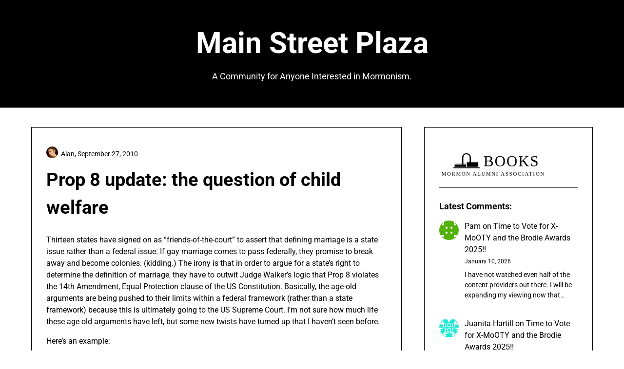

--- FILE ---
content_type: text/html; charset=UTF-8
request_url: https://mainstreetplaza.com/2010/09/27/prop-8-update-the-question-of-child-welfare/
body_size: 19396
content:
<!doctype html>
<html lang="en-US">

<head>
	<meta charset="UTF-8">
	<meta name="viewport" content="width=device-width, initial-scale=1">
	<link rel="profile" href="http://gmpg.org/xfn/11">
	<title>Prop 8 update:  the question of child welfare &#8211; Main Street Plaza</title>
<meta name='robots' content='max-image-preview:large' />
	<style>img:is([sizes="auto" i], [sizes^="auto," i]) { contain-intrinsic-size: 3000px 1500px }</style>
	<link rel="alternate" type="application/rss+xml" title="Main Street Plaza &raquo; Feed" href="https://mainstreetplaza.com/feed/" />
<link rel="alternate" type="application/rss+xml" title="Main Street Plaza &raquo; Comments Feed" href="https://mainstreetplaza.com/comments/feed/" />
<link rel="alternate" type="application/rss+xml" title="Main Street Plaza &raquo; Prop 8 update:  the question of child welfare Comments Feed" href="https://mainstreetplaza.com/2010/09/27/prop-8-update-the-question-of-child-welfare/feed/" />
<script type="text/javascript">
/* <![CDATA[ */
window._wpemojiSettings = {"baseUrl":"https:\/\/s.w.org\/images\/core\/emoji\/15.0.3\/72x72\/","ext":".png","svgUrl":"https:\/\/s.w.org\/images\/core\/emoji\/15.0.3\/svg\/","svgExt":".svg","source":{"concatemoji":"https:\/\/mainstreetplaza.com\/wp-includes\/js\/wp-emoji-release.min.js?ver=6.7.4"}};
/*! This file is auto-generated */
!function(i,n){var o,s,e;function c(e){try{var t={supportTests:e,timestamp:(new Date).valueOf()};sessionStorage.setItem(o,JSON.stringify(t))}catch(e){}}function p(e,t,n){e.clearRect(0,0,e.canvas.width,e.canvas.height),e.fillText(t,0,0);var t=new Uint32Array(e.getImageData(0,0,e.canvas.width,e.canvas.height).data),r=(e.clearRect(0,0,e.canvas.width,e.canvas.height),e.fillText(n,0,0),new Uint32Array(e.getImageData(0,0,e.canvas.width,e.canvas.height).data));return t.every(function(e,t){return e===r[t]})}function u(e,t,n){switch(t){case"flag":return n(e,"\ud83c\udff3\ufe0f\u200d\u26a7\ufe0f","\ud83c\udff3\ufe0f\u200b\u26a7\ufe0f")?!1:!n(e,"\ud83c\uddfa\ud83c\uddf3","\ud83c\uddfa\u200b\ud83c\uddf3")&&!n(e,"\ud83c\udff4\udb40\udc67\udb40\udc62\udb40\udc65\udb40\udc6e\udb40\udc67\udb40\udc7f","\ud83c\udff4\u200b\udb40\udc67\u200b\udb40\udc62\u200b\udb40\udc65\u200b\udb40\udc6e\u200b\udb40\udc67\u200b\udb40\udc7f");case"emoji":return!n(e,"\ud83d\udc26\u200d\u2b1b","\ud83d\udc26\u200b\u2b1b")}return!1}function f(e,t,n){var r="undefined"!=typeof WorkerGlobalScope&&self instanceof WorkerGlobalScope?new OffscreenCanvas(300,150):i.createElement("canvas"),a=r.getContext("2d",{willReadFrequently:!0}),o=(a.textBaseline="top",a.font="600 32px Arial",{});return e.forEach(function(e){o[e]=t(a,e,n)}),o}function t(e){var t=i.createElement("script");t.src=e,t.defer=!0,i.head.appendChild(t)}"undefined"!=typeof Promise&&(o="wpEmojiSettingsSupports",s=["flag","emoji"],n.supports={everything:!0,everythingExceptFlag:!0},e=new Promise(function(e){i.addEventListener("DOMContentLoaded",e,{once:!0})}),new Promise(function(t){var n=function(){try{var e=JSON.parse(sessionStorage.getItem(o));if("object"==typeof e&&"number"==typeof e.timestamp&&(new Date).valueOf()<e.timestamp+604800&&"object"==typeof e.supportTests)return e.supportTests}catch(e){}return null}();if(!n){if("undefined"!=typeof Worker&&"undefined"!=typeof OffscreenCanvas&&"undefined"!=typeof URL&&URL.createObjectURL&&"undefined"!=typeof Blob)try{var e="postMessage("+f.toString()+"("+[JSON.stringify(s),u.toString(),p.toString()].join(",")+"));",r=new Blob([e],{type:"text/javascript"}),a=new Worker(URL.createObjectURL(r),{name:"wpTestEmojiSupports"});return void(a.onmessage=function(e){c(n=e.data),a.terminate(),t(n)})}catch(e){}c(n=f(s,u,p))}t(n)}).then(function(e){for(var t in e)n.supports[t]=e[t],n.supports.everything=n.supports.everything&&n.supports[t],"flag"!==t&&(n.supports.everythingExceptFlag=n.supports.everythingExceptFlag&&n.supports[t]);n.supports.everythingExceptFlag=n.supports.everythingExceptFlag&&!n.supports.flag,n.DOMReady=!1,n.readyCallback=function(){n.DOMReady=!0}}).then(function(){return e}).then(function(){var e;n.supports.everything||(n.readyCallback(),(e=n.source||{}).concatemoji?t(e.concatemoji):e.wpemoji&&e.twemoji&&(t(e.twemoji),t(e.wpemoji)))}))}((window,document),window._wpemojiSettings);
/* ]]> */
</script>
<link rel='stylesheet' id='minimalistique-border-css' href='https://mainstreetplaza.com/wp-content/themes/minimalistique/css/border-theme-mode.css?ver=1.0' type='text/css' media='all' />
<style id='wp-emoji-styles-inline-css' type='text/css'>

	img.wp-smiley, img.emoji {
		display: inline !important;
		border: none !important;
		box-shadow: none !important;
		height: 1em !important;
		width: 1em !important;
		margin: 0 0.07em !important;
		vertical-align: -0.1em !important;
		background: none !important;
		padding: 0 !important;
	}
</style>
<link rel='stylesheet' id='wp-block-library-css' href='https://mainstreetplaza.com/wp-includes/css/dist/block-library/style.min.css?ver=6.7.4' type='text/css' media='all' />
<style id='classic-theme-styles-inline-css' type='text/css'>
/*! This file is auto-generated */
.wp-block-button__link{color:#fff;background-color:#32373c;border-radius:9999px;box-shadow:none;text-decoration:none;padding:calc(.667em + 2px) calc(1.333em + 2px);font-size:1.125em}.wp-block-file__button{background:#32373c;color:#fff;text-decoration:none}
</style>
<style id='global-styles-inline-css' type='text/css'>
:root{--wp--preset--aspect-ratio--square: 1;--wp--preset--aspect-ratio--4-3: 4/3;--wp--preset--aspect-ratio--3-4: 3/4;--wp--preset--aspect-ratio--3-2: 3/2;--wp--preset--aspect-ratio--2-3: 2/3;--wp--preset--aspect-ratio--16-9: 16/9;--wp--preset--aspect-ratio--9-16: 9/16;--wp--preset--color--black: #000000;--wp--preset--color--cyan-bluish-gray: #abb8c3;--wp--preset--color--white: #ffffff;--wp--preset--color--pale-pink: #f78da7;--wp--preset--color--vivid-red: #cf2e2e;--wp--preset--color--luminous-vivid-orange: #ff6900;--wp--preset--color--luminous-vivid-amber: #fcb900;--wp--preset--color--light-green-cyan: #7bdcb5;--wp--preset--color--vivid-green-cyan: #00d084;--wp--preset--color--pale-cyan-blue: #8ed1fc;--wp--preset--color--vivid-cyan-blue: #0693e3;--wp--preset--color--vivid-purple: #9b51e0;--wp--preset--gradient--vivid-cyan-blue-to-vivid-purple: linear-gradient(135deg,rgba(6,147,227,1) 0%,rgb(155,81,224) 100%);--wp--preset--gradient--light-green-cyan-to-vivid-green-cyan: linear-gradient(135deg,rgb(122,220,180) 0%,rgb(0,208,130) 100%);--wp--preset--gradient--luminous-vivid-amber-to-luminous-vivid-orange: linear-gradient(135deg,rgba(252,185,0,1) 0%,rgba(255,105,0,1) 100%);--wp--preset--gradient--luminous-vivid-orange-to-vivid-red: linear-gradient(135deg,rgba(255,105,0,1) 0%,rgb(207,46,46) 100%);--wp--preset--gradient--very-light-gray-to-cyan-bluish-gray: linear-gradient(135deg,rgb(238,238,238) 0%,rgb(169,184,195) 100%);--wp--preset--gradient--cool-to-warm-spectrum: linear-gradient(135deg,rgb(74,234,220) 0%,rgb(151,120,209) 20%,rgb(207,42,186) 40%,rgb(238,44,130) 60%,rgb(251,105,98) 80%,rgb(254,248,76) 100%);--wp--preset--gradient--blush-light-purple: linear-gradient(135deg,rgb(255,206,236) 0%,rgb(152,150,240) 100%);--wp--preset--gradient--blush-bordeaux: linear-gradient(135deg,rgb(254,205,165) 0%,rgb(254,45,45) 50%,rgb(107,0,62) 100%);--wp--preset--gradient--luminous-dusk: linear-gradient(135deg,rgb(255,203,112) 0%,rgb(199,81,192) 50%,rgb(65,88,208) 100%);--wp--preset--gradient--pale-ocean: linear-gradient(135deg,rgb(255,245,203) 0%,rgb(182,227,212) 50%,rgb(51,167,181) 100%);--wp--preset--gradient--electric-grass: linear-gradient(135deg,rgb(202,248,128) 0%,rgb(113,206,126) 100%);--wp--preset--gradient--midnight: linear-gradient(135deg,rgb(2,3,129) 0%,rgb(40,116,252) 100%);--wp--preset--font-size--small: 13px;--wp--preset--font-size--medium: 20px;--wp--preset--font-size--large: 36px;--wp--preset--font-size--x-large: 42px;--wp--preset--spacing--20: 0.44rem;--wp--preset--spacing--30: 0.67rem;--wp--preset--spacing--40: 1rem;--wp--preset--spacing--50: 1.5rem;--wp--preset--spacing--60: 2.25rem;--wp--preset--spacing--70: 3.38rem;--wp--preset--spacing--80: 5.06rem;--wp--preset--shadow--natural: 6px 6px 9px rgba(0, 0, 0, 0.2);--wp--preset--shadow--deep: 12px 12px 50px rgba(0, 0, 0, 0.4);--wp--preset--shadow--sharp: 6px 6px 0px rgba(0, 0, 0, 0.2);--wp--preset--shadow--outlined: 6px 6px 0px -3px rgba(255, 255, 255, 1), 6px 6px rgba(0, 0, 0, 1);--wp--preset--shadow--crisp: 6px 6px 0px rgba(0, 0, 0, 1);}:where(.is-layout-flex){gap: 0.5em;}:where(.is-layout-grid){gap: 0.5em;}body .is-layout-flex{display: flex;}.is-layout-flex{flex-wrap: wrap;align-items: center;}.is-layout-flex > :is(*, div){margin: 0;}body .is-layout-grid{display: grid;}.is-layout-grid > :is(*, div){margin: 0;}:where(.wp-block-columns.is-layout-flex){gap: 2em;}:where(.wp-block-columns.is-layout-grid){gap: 2em;}:where(.wp-block-post-template.is-layout-flex){gap: 1.25em;}:where(.wp-block-post-template.is-layout-grid){gap: 1.25em;}.has-black-color{color: var(--wp--preset--color--black) !important;}.has-cyan-bluish-gray-color{color: var(--wp--preset--color--cyan-bluish-gray) !important;}.has-white-color{color: var(--wp--preset--color--white) !important;}.has-pale-pink-color{color: var(--wp--preset--color--pale-pink) !important;}.has-vivid-red-color{color: var(--wp--preset--color--vivid-red) !important;}.has-luminous-vivid-orange-color{color: var(--wp--preset--color--luminous-vivid-orange) !important;}.has-luminous-vivid-amber-color{color: var(--wp--preset--color--luminous-vivid-amber) !important;}.has-light-green-cyan-color{color: var(--wp--preset--color--light-green-cyan) !important;}.has-vivid-green-cyan-color{color: var(--wp--preset--color--vivid-green-cyan) !important;}.has-pale-cyan-blue-color{color: var(--wp--preset--color--pale-cyan-blue) !important;}.has-vivid-cyan-blue-color{color: var(--wp--preset--color--vivid-cyan-blue) !important;}.has-vivid-purple-color{color: var(--wp--preset--color--vivid-purple) !important;}.has-black-background-color{background-color: var(--wp--preset--color--black) !important;}.has-cyan-bluish-gray-background-color{background-color: var(--wp--preset--color--cyan-bluish-gray) !important;}.has-white-background-color{background-color: var(--wp--preset--color--white) !important;}.has-pale-pink-background-color{background-color: var(--wp--preset--color--pale-pink) !important;}.has-vivid-red-background-color{background-color: var(--wp--preset--color--vivid-red) !important;}.has-luminous-vivid-orange-background-color{background-color: var(--wp--preset--color--luminous-vivid-orange) !important;}.has-luminous-vivid-amber-background-color{background-color: var(--wp--preset--color--luminous-vivid-amber) !important;}.has-light-green-cyan-background-color{background-color: var(--wp--preset--color--light-green-cyan) !important;}.has-vivid-green-cyan-background-color{background-color: var(--wp--preset--color--vivid-green-cyan) !important;}.has-pale-cyan-blue-background-color{background-color: var(--wp--preset--color--pale-cyan-blue) !important;}.has-vivid-cyan-blue-background-color{background-color: var(--wp--preset--color--vivid-cyan-blue) !important;}.has-vivid-purple-background-color{background-color: var(--wp--preset--color--vivid-purple) !important;}.has-black-border-color{border-color: var(--wp--preset--color--black) !important;}.has-cyan-bluish-gray-border-color{border-color: var(--wp--preset--color--cyan-bluish-gray) !important;}.has-white-border-color{border-color: var(--wp--preset--color--white) !important;}.has-pale-pink-border-color{border-color: var(--wp--preset--color--pale-pink) !important;}.has-vivid-red-border-color{border-color: var(--wp--preset--color--vivid-red) !important;}.has-luminous-vivid-orange-border-color{border-color: var(--wp--preset--color--luminous-vivid-orange) !important;}.has-luminous-vivid-amber-border-color{border-color: var(--wp--preset--color--luminous-vivid-amber) !important;}.has-light-green-cyan-border-color{border-color: var(--wp--preset--color--light-green-cyan) !important;}.has-vivid-green-cyan-border-color{border-color: var(--wp--preset--color--vivid-green-cyan) !important;}.has-pale-cyan-blue-border-color{border-color: var(--wp--preset--color--pale-cyan-blue) !important;}.has-vivid-cyan-blue-border-color{border-color: var(--wp--preset--color--vivid-cyan-blue) !important;}.has-vivid-purple-border-color{border-color: var(--wp--preset--color--vivid-purple) !important;}.has-vivid-cyan-blue-to-vivid-purple-gradient-background{background: var(--wp--preset--gradient--vivid-cyan-blue-to-vivid-purple) !important;}.has-light-green-cyan-to-vivid-green-cyan-gradient-background{background: var(--wp--preset--gradient--light-green-cyan-to-vivid-green-cyan) !important;}.has-luminous-vivid-amber-to-luminous-vivid-orange-gradient-background{background: var(--wp--preset--gradient--luminous-vivid-amber-to-luminous-vivid-orange) !important;}.has-luminous-vivid-orange-to-vivid-red-gradient-background{background: var(--wp--preset--gradient--luminous-vivid-orange-to-vivid-red) !important;}.has-very-light-gray-to-cyan-bluish-gray-gradient-background{background: var(--wp--preset--gradient--very-light-gray-to-cyan-bluish-gray) !important;}.has-cool-to-warm-spectrum-gradient-background{background: var(--wp--preset--gradient--cool-to-warm-spectrum) !important;}.has-blush-light-purple-gradient-background{background: var(--wp--preset--gradient--blush-light-purple) !important;}.has-blush-bordeaux-gradient-background{background: var(--wp--preset--gradient--blush-bordeaux) !important;}.has-luminous-dusk-gradient-background{background: var(--wp--preset--gradient--luminous-dusk) !important;}.has-pale-ocean-gradient-background{background: var(--wp--preset--gradient--pale-ocean) !important;}.has-electric-grass-gradient-background{background: var(--wp--preset--gradient--electric-grass) !important;}.has-midnight-gradient-background{background: var(--wp--preset--gradient--midnight) !important;}.has-small-font-size{font-size: var(--wp--preset--font-size--small) !important;}.has-medium-font-size{font-size: var(--wp--preset--font-size--medium) !important;}.has-large-font-size{font-size: var(--wp--preset--font-size--large) !important;}.has-x-large-font-size{font-size: var(--wp--preset--font-size--x-large) !important;}
:where(.wp-block-post-template.is-layout-flex){gap: 1.25em;}:where(.wp-block-post-template.is-layout-grid){gap: 1.25em;}
:where(.wp-block-columns.is-layout-flex){gap: 2em;}:where(.wp-block-columns.is-layout-grid){gap: 2em;}
:root :where(.wp-block-pullquote){font-size: 1.5em;line-height: 1.6;}
</style>
<link rel='stylesheet' id='affiliblog-parent-style-css' href='https://mainstreetplaza.com/wp-content/themes/minimalistique/style.css?ver=6.7.4' type='text/css' media='all' />
<link rel='stylesheet' id='affiliblog-fonts-css' href='https://mainstreetplaza.com/wp-content/fonts/a5f60d5f4a8b9cdaf8220998a33266c6.css?ver=1.0' type='text/css' media='all' />
<link rel='stylesheet' id='minimalistique-font-awesome-css' href='https://mainstreetplaza.com/wp-content/themes/minimalistique/css/font-awesome.min.css?ver=6.7.4' type='text/css' media='all' />
<link rel='stylesheet' id='minimalistique-style-css' href='https://mainstreetplaza.com/wp-content/themes/affiliblog/style.css?ver=6.7.4' type='text/css' media='all' />
<link rel='stylesheet' id='minimalistique-fonts-css' href='https://mainstreetplaza.com/wp-content/fonts/3772f7feac1bc69af24474e01d52473c.css?ver=1.0' type='text/css' media='all' />
<script type="text/javascript" src="https://mainstreetplaza.com/wp-includes/js/jquery/jquery.min.js?ver=3.7.1" id="jquery-core-js"></script>
<script type="text/javascript" src="https://mainstreetplaza.com/wp-includes/js/jquery/jquery-migrate.min.js?ver=3.4.1" id="jquery-migrate-js"></script>
<link rel="https://api.w.org/" href="https://mainstreetplaza.com/wp-json/" /><link rel="alternate" title="JSON" type="application/json" href="https://mainstreetplaza.com/wp-json/wp/v2/posts/3188" /><link rel="EditURI" type="application/rsd+xml" title="RSD" href="https://mainstreetplaza.com/xmlrpc.php?rsd" />
<meta name="generator" content="WordPress 6.7.4" />
<link rel="canonical" href="https://mainstreetplaza.com/2010/09/27/prop-8-update-the-question-of-child-welfare/" />
<link rel='shortlink' href='https://mainstreetplaza.com/?p=3188' />
<link rel="alternate" title="oEmbed (JSON)" type="application/json+oembed" href="https://mainstreetplaza.com/wp-json/oembed/1.0/embed?url=https%3A%2F%2Fmainstreetplaza.com%2F2010%2F09%2F27%2Fprop-8-update-the-question-of-child-welfare%2F" />
<link rel="alternate" title="oEmbed (XML)" type="text/xml+oembed" href="https://mainstreetplaza.com/wp-json/oembed/1.0/embed?url=https%3A%2F%2Fmainstreetplaza.com%2F2010%2F09%2F27%2Fprop-8-update-the-question-of-child-welfare%2F&#038;format=xml" />
<link rel="pingback" href="https://mainstreetplaza.com/xmlrpc.php">		<style type="text/css">
			
			/**  */
			.logo-container.navigation-layout-large.header-has-no-side-elements {
				max-width: 100% !important;
			}

			.content-wrap.navigation-layout-large {
				width: 1480px;
				padding: 0;
			}

			.header-content-container.navigation-layout-large {
				padding: 25px 0 20px;
			}

			.header-content-author-container,
			.header-content-some-container {
				display: flex;
				align-items: center;
				min-width: 300px;
				max-width: 300px;
			}

			.header-content-some-container {
				justify-content: right;
			}

			.header-content-some-container a {
				text-align: center;
			}

			.logo-container.navigation-layout-large {
				text-align: center;
				width: 100%;
				max-width: calc(100% - 600px);
				padding: 0 10px;
			}

			.header-author-container-img-wrapper {
				min-width: 60px;
				min-height: 60px;
				max-width: 60px;
				max-height: 60px;
				margin-right: 10px;
				border-radius: 50%;
				border-style: solid;
				border-width: 2px;
				border-color: var(--minimalistique-primary);
				overflow: hidden;
				background-size: contain;
				background-repeat: no-repeat;
				background-position: center;
			}

			.header-author-container-text-wrapper .header-author-name {
				display: block;
				font-size: var(--font-primary-medium);
				font-family: var(--font-primary);
				font-weight: var(--font-primary-bold);
				color: var(--minimalistique-foreground);
			}

			.header-author-container-text-wrapper .header-author-tagline {
				margin: 0;
				font-family: var(--font-primary);
				font-size: var(--font-primary-small);
				display: block;
				color: var(--minimalistique-foreground);
			}

			.logo-container a.custom-logo-link {
				margin-top: 0px;
			}

			.navigation-layout-large .site-title {
				font-family: var(--font-secondary);
				font-weight: var(--font-secondary-bold);
				font-size: var(--font-secondary-xxxl);
				margin: 0 0 15px 0;
			}

			p.logodescription {
				margin-top: 0;
			}

			.header-content-some-container a {
				padding: 15px 25px;
				display: inline-block;
			}

			.header-content-some-container a:hover {
				background-color: var(--minimalistique-primary-dark);
			}

			.navigation-layout-large .center-main-menu {
				max-width: 100%;
			}

			.navigation-layout-large .center-main-menu .pmenu {
				text-align: center;
				float: none;
			}

			.navigation-layout-large .center-main-menu .wc-nav-content {
				justify-content: center;
			}


			.custom-logo-link img {
				width: auto;
				max-height: 65px;
			}

			.all-blog-articles article h2.entry-title {
				font-size: var(--font-primary-large);
				margin: 10px 0 0 0;
			}

			.entry-meta,
			.entry-meta a {
				font-weight: var(--font-primary-default);
				font-size: var(--font-primary-small);
			}



			@media (min-width: 700px) {
				.add-blog-to-sidebar .all-blog-articles .blogposts-list {
					-webkit-box-flex: 1;
					-ms-flex: 1 1 100%;
					flex: 1 1 100%;
					max-width: 100%;
				}

				.all-blog-articles article h2.entry-title {
					font-size: var(--font-primary-extra);
				}

				.add-blog-to-sidebar .all-blog-articles .blogposts-list .featured-img-box {
					display: -webkit-box;
					display: -ms-flexbox;
					display: flex;
				}

				.add-blog-to-sidebar .all-blog-articles .blogposts-list .featured-img-box .featured-thumbnail {
					max-width: 45%;
					width: 100%;
					min-width: 45%;
				}

				.add-blog-to-sidebar .all-blog-articles .blogposts-list .featured-img-box .featured-thumbnail img {
					-o-object-fit: cover;
					object-fit: cover;
					height: 100%;
					min-width: 100%;
				}

				.add-blog-to-sidebar .all-blog-articles .blogposts-list .featured-img-box header.entry-header {
					padding-right: 25px;
				}

				.add-blog-to-sidebar .all-blog-articles .blogposts-list header.entry-header {
					display: -webkit-box;
					display: -ms-flexbox;
					display: flex;
					-ms-flex-wrap: wrap;
					flex-wrap: wrap;
				}

				.add-blog-to-sidebar .all-blog-articles .blogposts-list header.entry-header h2.entry-title {
					-webkit-box-ordinal-group: 3;
					-ms-flex-order: 2;
					order: 2;
				}

			}


			
			/** COLOR SCHEME & LAYOUT VARIABLES **/
			:root {
				--minimalistique-foreground: #000000;--minimalistique-button-text-color: #ffffff;--minimalistique-background: #ffffff;--minimalistique-background-elements: #fafafa;--minimalistique-border-mode-elements: #000000;--minimalistique-primary: #cca352;--minimalistique-primary-dark: #ba9449;--minimalistique-secondary: #000;--minimalistique-secondary-dark: #000;--minimalistique-light-2: #efefef;--minimalistique-dark-1: #717171;--minimalistique-input-background-color: #ffffff;--minimalistique-select-color: #efefef;--minimalistique-logo-height: 65px;--minimalistique-element-border-radius: 0px;--minimalistique-button-border-radius: 0px;			}

			/**  **/
		</style>

<meta name="generator" content="Elementor 3.27.3; features: e_font_icon_svg, additional_custom_breakpoints, e_element_cache; settings: css_print_method-external, google_font-enabled, font_display-swap">
			<style>
				.e-con.e-parent:nth-of-type(n+4):not(.e-lazyloaded):not(.e-no-lazyload),
				.e-con.e-parent:nth-of-type(n+4):not(.e-lazyloaded):not(.e-no-lazyload) * {
					background-image: none !important;
				}
				@media screen and (max-height: 1024px) {
					.e-con.e-parent:nth-of-type(n+3):not(.e-lazyloaded):not(.e-no-lazyload),
					.e-con.e-parent:nth-of-type(n+3):not(.e-lazyloaded):not(.e-no-lazyload) * {
						background-image: none !important;
					}
				}
				@media screen and (max-height: 640px) {
					.e-con.e-parent:nth-of-type(n+2):not(.e-lazyloaded):not(.e-no-lazyload),
					.e-con.e-parent:nth-of-type(n+2):not(.e-lazyloaded):not(.e-no-lazyload) * {
						background-image: none !important;
					}
				}
			</style>
					<style type="text/css">
			.site-title a,
			.site-description,
			.logofont,
			.site-title,
			.logodescription {
				color: #000000;
			}

			.site-title a,
			.site-title,
			.site-description,
			.logodescription {
				color: #000000;
			}

					</style>
<link rel="icon" href="https://mainstreetplaza.com/wp-content/uploads/2024/04/cropped-msp-favicon-1-32x32.png" sizes="32x32" />
<link rel="icon" href="https://mainstreetplaza.com/wp-content/uploads/2024/04/cropped-msp-favicon-1-192x192.png" sizes="192x192" />
<link rel="apple-touch-icon" href="https://mainstreetplaza.com/wp-content/uploads/2024/04/cropped-msp-favicon-1-180x180.png" />
<meta name="msapplication-TileImage" content="https://mainstreetplaza.com/wp-content/uploads/2024/04/cropped-msp-favicon-1-270x270.png" />
</head>

<body class="post-template-default single single-post postid-3188 single-format-standard header-image elementor-default elementor-kit-15630">
		<a class="skip-link screen-reader-text" href="#content">Skip to content</a>

	

	<header id="masthead" class="sheader site-header clearfix">
		        <nav id="primary-site-navigation" class="primary-menu main-navigation clearfix">
                        <div class="top-nav-wrapper">
                <div class="content-wrap navigation-layout-large">
                    <div class="header-content-container navigation-layout-large">
                                                <div class="logo-container navigation-layout-large header-has-no-side-elements">
                                                        <a class="logofont site-title" href="https://mainstreetplaza.com/" rel="home">Main Street Plaza</a>
                                                            <p class="logodescription site-description">A Community for Anyone Interested in Mormonism.</p>
                                                    </div>
                                            </div>
                                    </div>
            </div>
        </nav>
		<div class="super-menu clearfix menu-offconvas-mobile-only">
			<div class="super-menu-inner">
				<div class="header-content-container">
					<div class="mob-logo-wrap">
																				
								<a class="logofont site-title" href="https://mainstreetplaza.com/" rel="home">Main Street Plaza</a>
																	<p class="logodescription site-description">A Community for Anyone Interested in Mormonism.</p>
								
													</div>


									</div>
			</div>
		</div>
	</header>


	
	<div class="content-wrap">

					<!-- Upper widgets -->
						<!-- / Upper widgets -->
		
	</div>


	
<div id="content" class="site-content clearfix"> <div class="content-wrap">
    <div id="primary" class="featured-content content-area ">
        <main id="main" class="site-main">
                    
<article id="post-3188" class="posts-entry fbox post-3188 post type-post status-publish format-standard hentry category-homosexuality category-law category-proposition-8">
	<header class="entry-header">
		<h1 class="entry-title">Prop 8 update:  the question of child welfare</h1>					<div class="entry-meta">
				<div class="blog-data-wrapper">
					<div class='post-meta-inner-wrapper'>
													<span class="post-author-img">
								<img alt='' src='https://secure.gravatar.com/avatar/a85225ecd7f3228f32c8ef689504418b?s=24&#038;d=identicon&#038;r=g' srcset='https://secure.gravatar.com/avatar/a85225ecd7f3228f32c8ef689504418b?s=48&#038;d=identicon&#038;r=g 2x' class='avatar avatar-24 photo' height='24' width='24' decoding='async'/>							</span>
																			<span class="post-author-data">
								Alan, 														<span class="posted-on"><a href="https://mainstreetplaza.com/2010/09/27/prop-8-update-the-question-of-child-welfare/" rel="bookmark"><time class="entry-date published" datetime="2010-09-27T23:40:54-07:00">September 27, 2010</time><time class="updated" datetime="2011-01-05T17:47:53-07:00">January 5, 2011</time></a></span>														</span>
											</div>
				</div>
			</div><!-- .entry-meta -->
			</header><!-- .entry-header -->

	<div class="entry-content">
		<p>Thirteen states have signed on as &#8220;friends-of-the-court&#8221; to assert that defining marriage is a state issue rather than a federal issue. If gay marriage comes to pass federally, they promise to break away and become colonies. (kidding.) The irony is that in order to argue for a state&#8217;s right to determine the definition of marriage, they have to outwit Judge Walker&#8217;s logic that Prop 8 violates the 14th Amendment, Equal Protection clause of the US Constitution. Basically, the age-old arguments are being pushed to their limits within a federal framework (rather than a state framework) because this is ultimately going to the US Supreme Court. I&#8217;m not sure how much life these age-old arguments have left, but some new twists have turned up that I haven&#8217;t seen before.</p>
<p>Here&#8217;s an example:</p>
<ul>
<li> Heterosexual couples who are infertile or do not have children reinforce and exist in accord with the traditional marriage norm. This is because by upholding marriage as a social norm, childless couples encourage others to follow that norm, including couples who might otherwise have illegitimate children, and it is in children&#8217;s best interest to be in a stable household.</li>
</ul>
<ul>
<li>Parenting by same-sex couples is not worthy of the same protections because same-sex couples can only become biological parents by deliberately choosing to do so; thus, without the same potential for unintended children, the state does not necessarily have the same need to provide such parents with the incentives of marriage.</li>
</ul>
<ul>
<li>If over time society concludes that the children of same-sex couples would do better if some incentive existed for such couples to remain together, then states can address that need.</li>
</ul>
<p>So, the argument is that the state is interested in producing children, society is interested in children having stable homes (and a married coupledom is such an incentivized home), but same-sex parented homes are seemingly stable enough that marriage for them is unnecessary at this time. I don&#8217;t think this makes much sense, unless you deem same-sex parented homes as &#8220;lesser than&#8221; opposite-sex parented homes.</p>
<p>The way I see it, it&#8217;s a question of which comes first: The state&#8217;s desire to produce children, or society&#8217;s desire to care for children? Here in Washington State where same-sex adoption is legal, there is a campaign to get gay couples to adopt because these couples generally tend to have disposable incomes. This campaign exists because there is an <em>abundance of uncared-for children</em>. It is briefly suggested by the &#8220;friends-of the-court&#8221; that the welfare policies of the 1960s weakened the incentive to marry (since a single mother would be supported by the government), and there is a subtle suggestion that adoptions by same-sex couples are a band-aid to the problem of child welfare; the &#8220;ideal&#8221; is supporting marriage as is and limiting government welfare. The &#8220;friends-of-the-court&#8221; admit that gay couples are great at family planning, but are nonetheless averse to incentivizing their families. Why? Again, I think it&#8217;s because of a &#8220;lesser than&#8221; stance. They repeatedly state that Prop 8 wasn&#8217;t about &#8220;animus toward gay people,&#8221; but obviously what is at work here is an <em>animus toward homosexuality</em>. Because they can&#8217;t say &#8220;love the sinner, hate the sin&#8221; (due to the separation of church and state), they instead take a scenic route through heteroville.</p>
<p>Some of the language of the document sounds like it could have come directly from Mormon leaders. Consider this:</p>
<blockquote><p>In brief, the State may rationally reserve marriage to one man and one woman because this relationship alone provides for both intimacy and complementarity, while also enabling the married persons  in the ideal  to beget children who have a natural and legal relationship to each parent, who serve as role models of both sexes for their children.</p></blockquote>
<p>How can they not realize that this language is homophobic? Are same-sex relationships devoid of intimacy and complementarity? What does it mean to be a &#8220;role model&#8221; of both sexes? Because I have a penis, I am A, B and C? Personally, most of my role models are women. Does that make me &#8220;gender dysphoric?&#8221; Good grief.</p>
<p>The next set of arguments has to do with the idea that if marriage isn&#8217;t about procreation, then it can&#8217;t be about <em>anything</em>, because &#8220;commitment&#8221; as a definition leads to incest, polygamy, etc, so the government might as well get out of the marriage business altogether. Walker had stated that marriage is about &#8220;1) facilitating governance and public order by organizing individuals into cohesive family units; 2) developing a realm of liberty, intimacy, and free decision-making by spouses; 3) creating stable households; 4) legitimating children; 5) assigning individuals to care for one another; and 6) facilitating property ownership&#8221; and that a gender distinction is not important. The opponents of Walker argue that if there&#8217;s no gender distinction, then the government &#8220;must necessarily be served even more by expanding marriage to any group.&#8221; Same-sex marriage is deemed the limit here, they say, only because of a &#8220;desire for social recognition and validation of same-sex sexual love and relationships,&#8221; a desire for validation that could apply to any other group. Being &#8220;gay&#8221; is not a suspect class and they have judicial precedent to prove it.</p>
<p>Unfortunately, I can see why gay rights groups were frustrated about taking this through the legal system right now, because I can see how the odds are stacked up against gay marriage in the form of endless rhetoric.</p>
							<div class="category-and-tags">
					<a href="https://mainstreetplaza.com/category/homosexuality/" rel="category tag">Homosexuality</a> <a href="https://mainstreetplaza.com/category/law/" rel="category tag">Law</a> <a href="https://mainstreetplaza.com/category/proposition-8/" rel="category tag">Proposition 8</a>									</div>
					

	</div><!-- .entry-content -->
</article><!-- #post-3188 -->
	<nav class="navigation post-navigation" aria-label="Posts">
		<h2 class="screen-reader-text">Post navigation</h2>
		<div class="nav-links"><div class="nav-previous"><a href="https://mainstreetplaza.com/2010/09/27/liberalism-authoritarianism-and-the-mormon-experience/" rel="prev">Previous post</a></div><div class="nav-next"><a href="https://mainstreetplaza.com/2010/09/29/mormon-matters-looking-for-a-few-new-collaboratorswriterspodcasters/" rel="next">Next post</a></div></div>
	</nav><div class="related-posts"><div class="related-posts-headline"><h3>Related Posts</h3></div><div class="related-posts-posts">
<article id="post-7508" class="posts-entry fbox blogposts-list blog-layout-one-column-alternative post-7508 post type-post status-publish format-standard hentry category-equality-utah category-events category-homosexuality">
				<div class="no-featured-img-box">
									<div class="content-wrapper">
				<header class="entry-header">
					<h4 class="entry-title"><a href="https://mainstreetplaza.com/2011/08/08/joining-hrc-road-equality-slc-weekend/" rel="bookmark">Who&#8217;s joining the HRC on the Road to Equality in SLC this Weekend?</a></h4>											<div class="entry-meta">
							<div class="blog-data-wrapper">
								<div class='post-meta-inner-wrapper'>
																												<span class="posted-on"><a href="https://mainstreetplaza.com/2011/08/08/joining-hrc-road-equality-slc-weekend/" rel="bookmark"><time class="entry-date published" datetime="2011-08-08T22:08:40-07:00">August 8, 2011</time><time class="updated" datetime="2011-10-01T09:28:16-07:00">October 1, 2011</time></a></span>																		</div>
							</div>
						</div><!-- .entry-meta -->
									</header><!-- .entry-header -->

				<div class="entry-content">

											<p>I just received word that the Human Rights Campaign &#8212; in cooperation with Equality Utah and the Utah Pride Center is organizing a number of fun events in Salt Lake City this coming weekend! For example, on Saturday afternoon, in the library, there will be a panel on supportive families&#8230;</p>
					
					
				</div>
									<a class="read-story" href="https://mainstreetplaza.com/2011/08/08/joining-hrc-road-equality-slc-weekend/">
						Read More					</a>
							</div>

			</div>

</article><!-- #post-7508 -->                        
<article id="post-2272" class="posts-entry fbox blogposts-list blog-layout-one-column-alternative post-2272 post type-post status-publish format-standard hentry category-8-the-mormon-proposition category-dustin-lance-black category-fppc category-fred-karger category-homosexuality category-linda-stay category-maine category-nom category-proposition-8 tag-8-the-mormon-proposition tag-dustin-lance-black tag-linda-stay">
				<div class="no-featured-img-box">
									<div class="content-wrapper">
				<header class="entry-header">
					<h4 class="entry-title"><a href="https://mainstreetplaza.com/2010/06/18/fred-linda-and-lance-talk-about-mormon-involvement-in-prop-8/" rel="bookmark">Fred, Linda and Lance talk about Mormon involvement in Prop 8</a></h4>											<div class="entry-meta">
							<div class="blog-data-wrapper">
								<div class='post-meta-inner-wrapper'>
																												<span class="posted-on"><a href="https://mainstreetplaza.com/2010/06/18/fred-linda-and-lance-talk-about-mormon-involvement-in-prop-8/" rel="bookmark"><time class="entry-date published" datetime="2010-06-18T04:55:52-07:00">June 18, 2010</time><time class="updated" datetime="2010-06-18T06:44:59-07:00">June 18, 2010</time></a></span>																		</div>
							</div>
						</div><!-- .entry-meta -->
									</header><!-- .entry-header -->

				<div class="entry-content">

											<p>Fred Karger, Dustin Lance Black, and Linda Stay discuss the film 8: The Mormon Proposition and Mormon involvement in the Prop 8 campaign generally. If you&#8217;ve got 16 minutes to spare, you&#8217;re welcome to listen in. P.S. Pls don&#8217;t razz me about the graphics. It&#8217;s a radio interview. I just&#8230;</p>
					
					
				</div>
									<a class="read-story" href="https://mainstreetplaza.com/2010/06/18/fred-linda-and-lance-talk-about-mormon-involvement-in-prop-8/">
						Read More					</a>
							</div>

			</div>

</article><!-- #post-2272 -->                        
<article id="post-10383" class="posts-entry fbox blogposts-list blog-layout-one-column-alternative post-10383 post type-post status-publish format-standard hentry category-abuse category-advice category-affirmation category-boyd-packer category-depression category-discrimination category-hate category-homosexuality category-lgbt category-mormon-doctrine category-mormon-matters category-nom category-prophets category-religious-right category-suffering category-suicide category-tolerance tag-gay tag-homosexual tag-homosexuality tag-mormonism tag-persecution">
				<div class="no-featured-img-box">
									<div class="content-wrapper">
				<header class="entry-header">
					<h4 class="entry-title"><a href="https://mainstreetplaza.com/2013/01/01/another-gay-manifesto-my-problem-with-the-mormon-church/" rel="bookmark">ANOTHER GAY MANIFESTO: MY PROBLEM WITH THE MORMON CHURCH</a></h4>											<div class="entry-meta">
							<div class="blog-data-wrapper">
								<div class='post-meta-inner-wrapper'>
																												<span class="posted-on"><a href="https://mainstreetplaza.com/2013/01/01/another-gay-manifesto-my-problem-with-the-mormon-church/" rel="bookmark"><time class="entry-date published updated" datetime="2013-01-01T18:41:16-07:00">January 1, 2013</time></a></span>																		</div>
							</div>
						</div><!-- .entry-meta -->
									</header><!-- .entry-header -->

				<div class="entry-content">

											<p>What Can I Sayâ€¦I Am Still Gay! I have never been known to stay where I am not wanted.Â  My present Bishop and Elderâ€™s Quorum President do not like me because I am now openly Gay and they know it.Â  They are both very Homophobic. L Therefore, I have been&#8230;</p>
					
					
				</div>
									<a class="read-story" href="https://mainstreetplaza.com/2013/01/01/another-gay-manifesto-my-problem-with-the-mormon-church/">
						Read More					</a>
							</div>

			</div>

</article><!-- #post-10383 -->                        </div></div>
<div id="comments" class="fbox comments-area">
            <h2 class="comments-title">
            Comments (11)        </h2><!-- .comments-title -->

        
        <ol class="comment-list">
            		<li id="comment-76377" class="comment byuser comment-author-chino-blanco even thread-even depth-1">
			<article id="div-comment-76377" class="comment-body">
				<footer class="comment-meta">
					<div class="comment-author vcard">
						<img alt='' src='https://secure.gravatar.com/avatar/e93eaa3d7228430da20d9108cc879209?s=60&#038;d=identicon&#038;r=g' srcset='https://secure.gravatar.com/avatar/e93eaa3d7228430da20d9108cc879209?s=120&#038;d=identicon&#038;r=g 2x' class='avatar avatar-60 photo' height='60' width='60' decoding='async'/>						<b class="fn"><a href="http://www.reddit.com/r/exmormon/" class="url" rel="ugc external nofollow">Chino Blanco</a></b> <span class="says">says:</span>					</div><!-- .comment-author -->

					<div class="comment-metadata">
						<a href="https://mainstreetplaza.com/2010/09/27/prop-8-update-the-question-of-child-welfare/#comment-76377"><time datetime="2010-09-28T01:31:29-07:00">September 28, 2010 at 1:31 am</time></a>					</div><!-- .comment-metadata -->

									</footer><!-- .comment-meta -->

				<div class="comment-content">
					<p>The rhetoric might seem endless, but just glancing at <a href="http://www.scribd.com/ownbycatz" rel="nofollow">this collection of their briefs</a>, these <em>amici curiae</em> are a bunch of familiar old names and faces.  And as Jeremy <a href="http://www.goodasyou.org/good_as_you/2010/09/and-41-do-not.html" rel="nofollow">notes</a>, consider how many states did <em>not</em> join INDIANA, VIRGINIA, LOUISIANA, MICHIGAN, ALABAMA, ALASKA, FLORIDA, IDAHO, NEBRASKA, PENNSYLVANIA, SOUTH CAROLINA, UTAH, and WYOMING.</p>
<p>Edited to add, this is evil:  </p>
<blockquote><p>If over time society concludes that the children of same-sex couples would do better if some incentive existed for such couples to remain together, then states can address that need.</p></blockquote>
<p>Another example of why Dallin H. Oaks deserves scorn, not <a href="http://timesandseasons.org/index.php/2010/09/a-loving-critique-of-elder-oaks/" rel="nofollow">love</a>.</p>
<p>And a P.S.  <em>BTB</em> provides<a href="http://www.boxturtlebulletin.com/2010/09/27/26679" rel="nofollow"> a handy list/synopsis</a> of the folks filing these briefs.</p>
				</div><!-- .comment-content -->

							</article><!-- .comment-body -->
		</li><!-- #comment-## -->
		<li id="comment-76380" class="comment byuser comment-author-chanson odd alt thread-odd thread-alt depth-1">
			<article id="div-comment-76380" class="comment-body">
				<footer class="comment-meta">
					<div class="comment-author vcard">
						<img alt='' src='https://secure.gravatar.com/avatar/1564626b8efec8574cd4acc8937811f4?s=60&#038;d=identicon&#038;r=g' srcset='https://secure.gravatar.com/avatar/1564626b8efec8574cd4acc8937811f4?s=120&#038;d=identicon&#038;r=g 2x' class='avatar avatar-60 photo' height='60' width='60' decoding='async'/>						<b class="fn"><a href="http://lfab-uvm.blogspot.com/" class="url" rel="ugc external nofollow">chanson</a></b> <span class="says">says:</span>					</div><!-- .comment-author -->

					<div class="comment-metadata">
						<a href="https://mainstreetplaza.com/2010/09/27/prop-8-update-the-question-of-child-welfare/#comment-76380"><time datetime="2010-09-28T04:10:29-07:00">September 28, 2010 at 4:10 am</time></a>					</div><!-- .comment-metadata -->

									</footer><!-- .comment-meta -->

				<div class="comment-content">
					<blockquote><p>Unfortunately, I can see why gay rights groups were frustrated about taking this through the legal system right now, because I can see how the odds are stacked up against gay marriage in the form of endless rhetoric.</p></blockquote>
<p>True, it may not be a favorable time for this to get sent through the courts.  Wow, those are some pretty terrible arguments, though.</p>
<blockquote><p>by upholding marriage as a social norm, childless couples encourage others to follow that norm, including couples who might otherwise have illegitimate children, and it is in childrens best interest to be in a stable household.</p></blockquote>
<p>So do gay couples, especially those who are raising children.  The example of gay-headed families gives the message that marriage is a stable commitment that anyone can aspire to, even people that have been dismissed as sinners.</p>
<p>It&#8217;s bad enough that these briefs are arguing that government social engineering should trump the right to equal protection under the law.  But if it does, and they&#8217;re that intent on using the legal system to convince people to want to marry, who do you think is a better advertisement for the joys of marriage?  A loving married gay couple or a heterosexual marriage like Ted Haggard&#8217;s?</p>
				</div><!-- .comment-content -->

							</article><!-- .comment-body -->
		</li><!-- #comment-## -->
		<li id="comment-76387" class="comment even thread-even depth-1">
			<article id="div-comment-76387" class="comment-body">
				<footer class="comment-meta">
					<div class="comment-author vcard">
						<img alt='' src='https://secure.gravatar.com/avatar/e637ec5ee1e722099b6bfc23398a2b79?s=60&#038;d=identicon&#038;r=g' srcset='https://secure.gravatar.com/avatar/e637ec5ee1e722099b6bfc23398a2b79?s=120&#038;d=identicon&#038;r=g 2x' class='avatar avatar-60 photo' height='60' width='60' decoding='async'/>						<b class="fn"><a href="http://www.totryanewsword.com/" class="url" rel="ugc external nofollow">kuri</a></b> <span class="says">says:</span>					</div><!-- .comment-author -->

					<div class="comment-metadata">
						<a href="https://mainstreetplaza.com/2010/09/27/prop-8-update-the-question-of-child-welfare/#comment-76387"><time datetime="2010-09-28T09:12:30-07:00">September 28, 2010 at 9:12 am</time></a>					</div><!-- .comment-metadata -->

									</footer><!-- .comment-meta -->

				<div class="comment-content">
					<blockquote><p>Heterosexual couples who are infertile or do not have children reinforce and exist in accord with the traditional marriage norm.  This is because by upholding marriage as a social norm, childless couples encourage others to follow that norm, including couples who might otherwise have illegitimate children, and it is in childrens best interest to be in a stable household.</p></blockquote>
<p>That&#8217;s a better argument <i>for</i> same-sex marriage. Look how hard gay people are fighting for the right to marry. I&#8217;d go so far as to say that right now they&#8217;re doing more to &#8220;uphold marriage as a social norm&#8221; than any other group in America.</p>
<blockquote><p>Parenting by same-sex couples is not worthy of the same protections because same-sex couples can only become biological parents by deliberately choosing to do so; thus, without the same potential for unintended children, the state does not necessarily have the same need to provide such parents with the incentives of marriage.</p></blockquote>
<p>Basically, this advocates punishing gay people for being responsible parents. (And it contradicts the first argument.)</p>
<blockquote><p>If over time society concludes that the children of same-sex couples would do better if some incentive existed for such couples to remain together, then states can address that need.</p></blockquote>
<p>Wow. So much for &#8220;it is in childrens best interest to be in a stable household.&#8221;</p>
				</div><!-- .comment-content -->

							</article><!-- .comment-body -->
		</li><!-- #comment-## -->
		<li id="comment-76389" class="comment byuser comment-author-chanson odd alt thread-odd thread-alt depth-1">
			<article id="div-comment-76389" class="comment-body">
				<footer class="comment-meta">
					<div class="comment-author vcard">
						<img alt='' src='https://secure.gravatar.com/avatar/1564626b8efec8574cd4acc8937811f4?s=60&#038;d=identicon&#038;r=g' srcset='https://secure.gravatar.com/avatar/1564626b8efec8574cd4acc8937811f4?s=120&#038;d=identicon&#038;r=g 2x' class='avatar avatar-60 photo' height='60' width='60' decoding='async'/>						<b class="fn"><a href="http://lfab-uvm.blogspot.com/" class="url" rel="ugc external nofollow">chanson</a></b> <span class="says">says:</span>					</div><!-- .comment-author -->

					<div class="comment-metadata">
						<a href="https://mainstreetplaza.com/2010/09/27/prop-8-update-the-question-of-child-welfare/#comment-76389"><time datetime="2010-09-28T09:57:38-07:00">September 28, 2010 at 9:57 am</time></a>					</div><!-- .comment-metadata -->

									</footer><!-- .comment-meta -->

				<div class="comment-content">
					<blockquote><p>Basically, this advocates punishing gay people for being responsible parents. (And it contradicts the first argument.)</p></blockquote>
<p>I thought about remarking on this point as well.  <i>This</i> is supposed to be for the kids&#8217; sake?</p>
				</div><!-- .comment-content -->

							</article><!-- .comment-body -->
		</li><!-- #comment-## -->
		<li id="comment-76391" class="comment byuser comment-author-alan bypostauthor even thread-even depth-1">
			<article id="div-comment-76391" class="comment-body">
				<footer class="comment-meta">
					<div class="comment-author vcard">
						<img alt='' src='https://secure.gravatar.com/avatar/a85225ecd7f3228f32c8ef689504418b?s=60&#038;d=identicon&#038;r=g' srcset='https://secure.gravatar.com/avatar/a85225ecd7f3228f32c8ef689504418b?s=120&#038;d=identicon&#038;r=g 2x' class='avatar avatar-60 photo' height='60' width='60' decoding='async'/>						<b class="fn"><a href="http://www.amwilliams.com/" class="url" rel="ugc external nofollow">Alan</a></b> <span class="says">says:</span>					</div><!-- .comment-author -->

					<div class="comment-metadata">
						<a href="https://mainstreetplaza.com/2010/09/27/prop-8-update-the-question-of-child-welfare/#comment-76391"><time datetime="2010-09-28T11:12:09-07:00">September 28, 2010 at 11:12 am</time></a>					</div><!-- .comment-metadata -->

									</footer><!-- .comment-meta -->

				<div class="comment-content">
					<p>Chino @ 1:  Even if these are familiar names/faces, don&#8217;t you think they do a good job at pulling up judicial precedent?  I guess what I&#8217;m asking is, even if their arguments about marriage/reproduction/gay-parenting are silly, they point to all the reasons that gay people have not been deemed a suspect class in the courts heretofore.  What evidence is there the Supreme Court would change the tune now?</p>
				</div><!-- .comment-content -->

							</article><!-- .comment-body -->
		</li><!-- #comment-## -->
		<li id="comment-76392" class="comment byuser comment-author-chino-blanco odd alt thread-odd thread-alt depth-1">
			<article id="div-comment-76392" class="comment-body">
				<footer class="comment-meta">
					<div class="comment-author vcard">
						<img alt='' src='https://secure.gravatar.com/avatar/e93eaa3d7228430da20d9108cc879209?s=60&#038;d=identicon&#038;r=g' srcset='https://secure.gravatar.com/avatar/e93eaa3d7228430da20d9108cc879209?s=120&#038;d=identicon&#038;r=g 2x' class='avatar avatar-60 photo' height='60' width='60' decoding='async'/>						<b class="fn"><a href="http://www.reddit.com/r/exmormon/" class="url" rel="ugc external nofollow">Chino Blanco</a></b> <span class="says">says:</span>					</div><!-- .comment-author -->

					<div class="comment-metadata">
						<a href="https://mainstreetplaza.com/2010/09/27/prop-8-update-the-question-of-child-welfare/#comment-76392"><time datetime="2010-09-28T12:38:48-07:00">September 28, 2010 at 12:38 pm</time></a>					</div><!-- .comment-metadata -->

									</footer><!-- .comment-meta -->

				<div class="comment-content">
					<p>Alan &#8211; I&#8217;m no legal scholar, but my sense is that Boies and Olson spent their time wisely.  Whether their arguments were successfully crafted with Kennedy in mind or in anticipation of some other SCOTUS-level eventuality is beyond my pay grade.  I&#8217;m admittedly a foot soldier who invested in EQCA&#8217;s attempt to transform themselves from Sacramento lobbyist outfit to grassroots operation &#8212; and came out on the other side with a certain amount of cynicism regarding the alphabet soup of LGBT orgs presumably tasked with making progress happen.  For what it&#8217;s worth, the few dollars I&#8217;ve sent to activists I know by name have produced an ROI that I would&#8217;ve never achieved if I&#8217;d simply cut checks to HRC or EQCA.  That said, if I thought AFER needed money, they&#8217;d get some. But they don&#8217;t.  It&#8217;s all about the waiting at this point.  And I think we need to be cool with that.</p>
				</div><!-- .comment-content -->

							</article><!-- .comment-body -->
		</li><!-- #comment-## -->
		<li id="comment-76393" class="comment byuser comment-author-hellmut even thread-even depth-1">
			<article id="div-comment-76393" class="comment-body">
				<footer class="comment-meta">
					<div class="comment-author vcard">
						<img alt='' src='https://secure.gravatar.com/avatar/56a6faa62f9ea6fb5ab133181b79937b?s=60&#038;d=identicon&#038;r=g' srcset='https://secure.gravatar.com/avatar/56a6faa62f9ea6fb5ab133181b79937b?s=120&#038;d=identicon&#038;r=g 2x' class='avatar avatar-60 photo' height='60' width='60' decoding='async'/>						<b class="fn"><a href="http://www.headlife.net/" class="url" rel="ugc external nofollow">Hellmut</a></b> <span class="says">says:</span>					</div><!-- .comment-author -->

					<div class="comment-metadata">
						<a href="https://mainstreetplaza.com/2010/09/27/prop-8-update-the-question-of-child-welfare/#comment-76393"><time datetime="2010-09-28T15:55:59-07:00">September 28, 2010 at 3:55 pm</time></a>					</div><!-- .comment-metadata -->

									</footer><!-- .comment-meta -->

				<div class="comment-content">
					<p>I agree with Kuri and Chanson.  Gay marriage is an affirmation of marriage.</p>
				</div><!-- .comment-content -->

							</article><!-- .comment-body -->
		</li><!-- #comment-## -->
		<li id="comment-76395" class="comment odd alt thread-odd thread-alt depth-1">
			<article id="div-comment-76395" class="comment-body">
				<footer class="comment-meta">
					<div class="comment-author vcard">
						<img alt='' src='https://secure.gravatar.com/avatar/e1a6443589b310e19fbd5a7bea19019a?s=60&#038;d=identicon&#038;r=g' srcset='https://secure.gravatar.com/avatar/e1a6443589b310e19fbd5a7bea19019a?s=120&#038;d=identicon&#038;r=g 2x' class='avatar avatar-60 photo' height='60' width='60' decoding='async'/>						<b class="fn">Carla</b> <span class="says">says:</span>					</div><!-- .comment-author -->

					<div class="comment-metadata">
						<a href="https://mainstreetplaza.com/2010/09/27/prop-8-update-the-question-of-child-welfare/#comment-76395"><time datetime="2010-09-28T19:05:45-07:00">September 28, 2010 at 7:05 pm</time></a>					</div><!-- .comment-metadata -->

									</footer><!-- .comment-meta -->

				<div class="comment-content">
					<blockquote><p>Parenting by same-sex couples is not worthy of the same protections because same-sex couples can only become biological parents by deliberately choosing to do so; thus, without the same potential for unintended children, the state does not necessarily have the same need to provide such parents with the incentives of marriage.</p></blockquote>
<p>That&#8217;s not necessarily true.  The argument fails to account for the fact that for many, sexuality is fluid.  Also, we&#8217;re not just talking about gay men and lesbians but bisexuals and transgender people too.  And in their relationships they can have unintended children.  This argument only works in the case of people who are solely attracted to members of the same sex and who never diverge from that preference in their love life.  In reality, there is still a potential for unintended children.</p>
				</div><!-- .comment-content -->

							</article><!-- .comment-body -->
		</li><!-- #comment-## -->
		<li id="comment-76397" class="comment even thread-even depth-1">
			<article id="div-comment-76397" class="comment-body">
				<footer class="comment-meta">
					<div class="comment-author vcard">
						<img alt='' src='https://secure.gravatar.com/avatar/e93eaa3d7228430da20d9108cc879209?s=60&#038;d=identicon&#038;r=g' srcset='https://secure.gravatar.com/avatar/e93eaa3d7228430da20d9108cc879209?s=120&#038;d=identicon&#038;r=g 2x' class='avatar avatar-60 photo' height='60' width='60' decoding='async'/>						<b class="fn"><a href="http://mainstreetplaza.com/" class="url" rel="ugc">Chino Blanco</a></b> <span class="says">says:</span>					</div><!-- .comment-author -->

					<div class="comment-metadata">
						<a href="https://mainstreetplaza.com/2010/09/27/prop-8-update-the-question-of-child-welfare/#comment-76397"><time datetime="2010-09-29T01:15:19-07:00">September 29, 2010 at 1:15 am</time></a>					</div><!-- .comment-metadata -->

									</footer><!-- .comment-meta -->

				<div class="comment-content">
					<p>Oh man, it just launched, and it&#8217;s friggin&#8217; awesome.</p>
<p>Check this out:  <a href="http://nomexposed.org/" rel="nofollow">NOM Exposed</a></p>
<p>Hahahaha!  I don&#8217;t expect we&#8217;ll be hearing any more denials from Brian Brown, Maggie Gallagher, Kim Farah or Michael Otterson about the Mormon-NOM connection. Punks.</p>
				</div><!-- .comment-content -->

							</article><!-- .comment-body -->
		</li><!-- #comment-## -->
		<li id="comment-87449" class="pingback odd alt thread-odd thread-alt depth-1">
			<div class="comment-body">
				Pingback: <a href="http://mainstreetplaza.com/2011/03/05/revisiting-dallin-oaks-principles-govern-public-statement-legislation-affecting-rights-homosexuals/" class="url" rel="ugc">Revisiting Dallin Oaks&#8217; &#8220;Principles to Govern Possible Public Statement on Legislation Affecting Rights of Homosexuals&#8221; | Main Street Plaza</a> 			</div>
		</li><!-- #comment-## -->
		<li id="comment-3683043" class="pingback even thread-even depth-1">
			<div class="comment-body">
				Pingback: <a href="https://mainstreetplaza.com/2011/03/05/revisiting-dallin-oaks-principles-govern-public-statement-legislation-affecting-rights-homosexuals/" class="url" rel="ugc">Revisiting Dallin Oaks&#8217; &#8220;Principles to Govern Possible Public Statement on Legislation Affecting Rights of Homosexuals&#8221; &#8211; Main Street Plaza</a> 			</div>
		</li><!-- #comment-## -->
        </ol><!-- .comment-list -->

        	<div id="respond" class="comment-respond">
		<h3 id="reply-title" class="comment-reply-title">Leave a Reply</h3><form action="https://mainstreetplaza.com/wp-comments-post.php" method="post" id="commentform" class="comment-form" novalidate><p class="comment-notes"><span id="email-notes">Your email address will not be published.</span> <span class="required-field-message">Required fields are marked <span class="required">*</span></span></p><p class="comment-form-comment"><label for="comment">Comment <span class="required">*</span></label> <textarea id="comment" name="comment" cols="45" rows="8" maxlength="65525" required></textarea></p><p class="comment-form-author"><label for="author">Name <span class="required">*</span></label> <input id="author" name="author" type="text" value="" size="30" maxlength="245" autocomplete="name" required /></p>
<p class="comment-form-email"><label for="email">Email <span class="required">*</span></label> <input id="email" name="email" type="email" value="" size="30" maxlength="100" aria-describedby="email-notes" autocomplete="email" required /></p>
<p class="comment-form-url"><label for="url">Website</label> <input id="url" name="url" type="url" value="" size="30" maxlength="200" autocomplete="url" /></p>
<p class="comment-form-cookies-consent"><input id="wp-comment-cookies-consent" name="wp-comment-cookies-consent" type="checkbox" value="yes" /> <label for="wp-comment-cookies-consent">Save my name, email, and website in this browser for the next time I comment.</label></p>
<p class="form-submit"><input name="submit" type="submit" id="submit" class="submit" value="Post Comment" /> <input type='hidden' name='comment_post_ID' value='3188' id='comment_post_ID' />
<input type='hidden' name='comment_parent' id='comment_parent' value='0' />
</p><p style="display: none;"><input type="hidden" id="akismet_comment_nonce" name="akismet_comment_nonce" value="8ee7915874" /></p><p style="display: none !important;" class="akismet-fields-container" data-prefix="ak_"><label>&#916;<textarea name="ak_hp_textarea" cols="45" rows="8" maxlength="100"></textarea></label><input type="hidden" id="ak_js_1" name="ak_js" value="32"/><script>document.getElementById( "ak_js_1" ).setAttribute( "value", ( new Date() ).getTime() );</script></p></form>	</div><!-- #respond -->
	
</div><!-- #comments -->
            </main><!-- #main -->
        </div><!-- #primary -->
                    
<aside id="secondary" class="featured-sidebar blog-sidebar-wrapper widget-area">
    <section id="block-4" class="widget widget_block widget_media_image">
<figure class="wp-block-image size-large"><a href="https://mormonalumniassociation.org/"><img decoding="async" src="https://mainstreetplaza.com/wp-content/uploads/2013/01/MAABooks-sm.png" alt="Mormon Alumni Association Books"/></a></figure>
</section><section id="block-38" class="widget widget_block">
<hr class="wp-block-separator has-alpha-channel-opacity"/>
</section><section id="block-3" class="widget widget_block"><div class="sidebar-headline-wrapper"><div class="sidebarlines-wrapper"><div class="widget-title-lines"></div></div><h3 class="widget-title">Latest Comments:</h3></div><div class="wp-widget-group__inner-blocks"><ol class="has-avatars has-dates has-excerpts wp-block-latest-comments"><li class="wp-block-latest-comments__comment"><img alt='' src='https://secure.gravatar.com/avatar/c235baefc53722e25e8a6f8a4bee43d6?s=48&#038;d=identicon&#038;r=g' srcset='https://secure.gravatar.com/avatar/c235baefc53722e25e8a6f8a4bee43d6?s=96&#038;d=identicon&#038;r=g 2x' class='avatar avatar-48 photo wp-block-latest-comments__comment-avatar' height='48' width='48' /><article><footer class="wp-block-latest-comments__comment-meta"><span class="wp-block-latest-comments__comment-author">Pam</span> on <a class="wp-block-latest-comments__comment-link" href="https://mainstreetplaza.com/2026/01/01/time-to-vote-for-x-mooty-and-the-brodie-awards-2025/comment-page-1/#comment-3789164">Time to Vote for X-MoOTY and the Brodie Awards 2025!!</a><time datetime="2026-01-10T22:04:40-07:00" class="wp-block-latest-comments__comment-date">January 10, 2026</time></footer><div class="wp-block-latest-comments__comment-excerpt"><p>I have not watched even half of the content providers out there. I will be expanding my viewing now that&hellip;</p>
</div></article></li><li class="wp-block-latest-comments__comment"><img alt='' src='https://secure.gravatar.com/avatar/08b9e344323e23c39c5181f17e22c0b5?s=48&#038;d=identicon&#038;r=g' srcset='https://secure.gravatar.com/avatar/08b9e344323e23c39c5181f17e22c0b5?s=96&#038;d=identicon&#038;r=g 2x' class='avatar avatar-48 photo wp-block-latest-comments__comment-avatar' height='48' width='48' /><article><footer class="wp-block-latest-comments__comment-meta"><span class="wp-block-latest-comments__comment-author">Juanita Hartill</span> on <a class="wp-block-latest-comments__comment-link" href="https://mainstreetplaza.com/2026/01/01/time-to-vote-for-x-mooty-and-the-brodie-awards-2025/comment-page-1/#comment-3788910">Time to Vote for X-MoOTY and the Brodie Awards 2025!!</a><time datetime="2026-01-08T21:12:01-07:00" class="wp-block-latest-comments__comment-date">January 8, 2026</time></footer><div class="wp-block-latest-comments__comment-excerpt"><p>Was not aware of a lot of these different forums and things. Will be checking them out.</p>
</div></article></li><li class="wp-block-latest-comments__comment"><img alt='' src='https://secure.gravatar.com/avatar/aaf32978fb1cbd34d8ffe65a94d1f102?s=48&#038;d=identicon&#038;r=g' srcset='https://secure.gravatar.com/avatar/aaf32978fb1cbd34d8ffe65a94d1f102?s=96&#038;d=identicon&#038;r=g 2x' class='avatar avatar-48 photo wp-block-latest-comments__comment-avatar' height='48' width='48' /><article><footer class="wp-block-latest-comments__comment-meta"><span class="wp-block-latest-comments__comment-author">Jeanny Nakaya</span> on <a class="wp-block-latest-comments__comment-link" href="https://mainstreetplaza.com/2025/12/23/2025-awards-season-schedule/comment-page-1/#comment-3788896">2025 Awards Season Schedule</a><time datetime="2026-01-08T18:31:33-07:00" class="wp-block-latest-comments__comment-date">January 8, 2026</time></footer><div class="wp-block-latest-comments__comment-excerpt"><p>Awesome work!!!!</p>
</div></article></li><li class="wp-block-latest-comments__comment"><img alt='' src='https://secure.gravatar.com/avatar/1564626b8efec8574cd4acc8937811f4?s=48&#038;d=identicon&#038;r=g' srcset='https://secure.gravatar.com/avatar/1564626b8efec8574cd4acc8937811f4?s=96&#038;d=identicon&#038;r=g 2x' class='avatar avatar-48 photo wp-block-latest-comments__comment-avatar' height='48' width='48' /><article><footer class="wp-block-latest-comments__comment-meta"><a class="wp-block-latest-comments__comment-author" href="http://lfab-uvm.blogspot.com/">chanson</a> on <a class="wp-block-latest-comments__comment-link" href="https://mainstreetplaza.com/2025/12/29/last-call-for-nominations/comment-page-1/#comment-3788824">Last Call for Nominations!!</a><time datetime="2026-01-08T02:24:57-07:00" class="wp-block-latest-comments__comment-date">January 8, 2026</time></footer><div class="wp-block-latest-comments__comment-excerpt"><p>Thanks for all of the great nominations, everyone!! Nominations are closed. Vote here.</p>
</div></article></li><li class="wp-block-latest-comments__comment"><img alt='' src='https://secure.gravatar.com/avatar/6a6b5ecbffab650d05725b7dd592dbfe?s=48&#038;d=identicon&#038;r=g' srcset='https://secure.gravatar.com/avatar/6a6b5ecbffab650d05725b7dd592dbfe?s=96&#038;d=identicon&#038;r=g 2x' class='avatar avatar-48 photo wp-block-latest-comments__comment-avatar' height='48' width='48' /><article><footer class="wp-block-latest-comments__comment-meta"><span class="wp-block-latest-comments__comment-author">Tom</span> on <a class="wp-block-latest-comments__comment-link" href="https://mainstreetplaza.com/2025/11/26/collecting-nominations-for-william-law-x-mormon-of-the-year-2025/comment-page-1/#comment-3788793">Collecting Nominations for William Law X-Mormon of the Year 2025!!!</a><time datetime="2026-01-07T18:22:08-07:00" class="wp-block-latest-comments__comment-date">January 7, 2026</time></footer><div class="wp-block-latest-comments__comment-excerpt"><p>I nominate Rebecca Biblioteca and Mormonish for their coverage of the Fairview Temple debacle.</p>
</div></article></li></ol></div></section><section id="block-5" class="widget widget_block widget_search"><form role="search" method="get" action="https://mainstreetplaza.com/" class="wp-block-search__button-outside wp-block-search__text-button wp-block-search"    ><label class="wp-block-search__label" for="wp-block-search__input-1" >Search</label><div class="wp-block-search__inside-wrapper " ><input class="wp-block-search__input" id="wp-block-search__input-1" placeholder="" value="" type="search" name="s" required /><button aria-label="Search" class="wp-block-search__button wp-element-button" type="submit" >Search</button></div></form></section><section id="block-6" class="widget widget_block widget_tag_cloud"><p class="wp-block-tag-cloud"><a href="https://mainstreetplaza.com/tag/8-the-mormon-proposition/" class="tag-cloud-link tag-link-511 tag-link-position-1" style="font-size: 9.68pt;" aria-label="8: The Mormon Proposition (3 items)">8: The Mormon Proposition</a>
<a href="https://mainstreetplaza.com/tag/acceptance-of-gays/" class="tag-cloud-link tag-link-451 tag-link-position-2" style="font-size: 13.88pt;" aria-label="Acceptance of Gays (7 items)">Acceptance of Gays</a>
<a href="https://mainstreetplaza.com/tag/add-new-tag/" class="tag-cloud-link tag-link-132 tag-link-position-3" style="font-size: 8pt;" aria-label="Add new tag (2 items)">Add new tag</a>
<a href="https://mainstreetplaza.com/tag/affirmation/" class="tag-cloud-link tag-link-529 tag-link-position-4" style="font-size: 8pt;" aria-label="Affirmation (2 items)">Affirmation</a>
<a href="https://mainstreetplaza.com/tag/angry-exmormon/" class="tag-cloud-link tag-link-355 tag-link-position-5" style="font-size: 8pt;" aria-label="angry exmormon (2 items)">angry exmormon</a>
<a href="https://mainstreetplaza.com/tag/awards/" class="tag-cloud-link tag-link-554 tag-link-position-6" style="font-size: 22pt;" aria-label="awards (29 items)">awards</a>
<a href="https://mainstreetplaza.com/tag/book-reviews/" class="tag-cloud-link tag-link-541 tag-link-position-7" style="font-size: 12.2pt;" aria-label="Book Reviews (5 items)">Book Reviews</a>
<a href="https://mainstreetplaza.com/tag/byu/" class="tag-cloud-link tag-link-504 tag-link-position-8" style="font-size: 8pt;" aria-label="BYU (2 items)">BYU</a>
<a href="https://mainstreetplaza.com/tag/comments/" class="tag-cloud-link tag-link-417 tag-link-position-9" style="font-size: 9.68pt;" aria-label="comments (3 items)">comments</a>
<a href="https://mainstreetplaza.com/tag/dallin-h-oaks/" class="tag-cloud-link tag-link-317 tag-link-position-10" style="font-size: 9.68pt;" aria-label="Dallin H. Oaks (3 items)">Dallin H. Oaks</a>
<a href="https://mainstreetplaza.com/tag/damu/" class="tag-cloud-link tag-link-499 tag-link-position-11" style="font-size: 8pt;" aria-label="DAMU (2 items)">DAMU</a>
<a href="https://mainstreetplaza.com/tag/disaffected-mormon-underground/" class="tag-cloud-link tag-link-353 tag-link-position-12" style="font-size: 8pt;" aria-label="disaffected mormon underground (2 items)">disaffected mormon underground</a>
<a href="https://mainstreetplaza.com/tag/dustin-lance-black/" class="tag-cloud-link tag-link-512 tag-link-position-13" style="font-size: 8pt;" aria-label="Dustin Lance Black (2 items)">Dustin Lance Black</a>
<a href="https://mainstreetplaza.com/tag/ex-mormon-3/" class="tag-cloud-link tag-link-436 tag-link-position-14" style="font-size: 8pt;" aria-label="Ex-Mormon (2 items)">Ex-Mormon</a>
<a href="https://mainstreetplaza.com/tag/exclusion-policy/" class="tag-cloud-link tag-link-594 tag-link-position-15" style="font-size: 8pt;" aria-label="Exclusion policy (2 items)">Exclusion policy</a>
<a href="https://mainstreetplaza.com/tag/excommunicated/" class="tag-cloud-link tag-link-437 tag-link-position-16" style="font-size: 9.68pt;" aria-label="Excommunicated (3 items)">Excommunicated</a>
<a href="https://mainstreetplaza.com/tag/exmormon/" class="tag-cloud-link tag-link-354 tag-link-position-17" style="font-size: 8pt;" aria-label="exmormon (2 items)">exmormon</a>
<a href="https://mainstreetplaza.com/tag/faith/" class="tag-cloud-link tag-link-131 tag-link-position-18" style="font-size: 12.2pt;" aria-label="faith (5 items)">faith</a>
<a href="https://mainstreetplaza.com/tag/family/" class="tag-cloud-link tag-link-497 tag-link-position-19" style="font-size: 8pt;" aria-label="Family (2 items)">Family</a>
<a href="https://mainstreetplaza.com/tag/feminism/" class="tag-cloud-link tag-link-141 tag-link-position-20" style="font-size: 9.68pt;" aria-label="feminism (3 items)">feminism</a>
<a href="https://mainstreetplaza.com/tag/gay/" class="tag-cloud-link tag-link-319 tag-link-position-21" style="font-size: 15.28pt;" aria-label="Gay (9 items)">Gay</a>
<a href="https://mainstreetplaza.com/tag/gay-love/" class="tag-cloud-link tag-link-442 tag-link-position-22" style="font-size: 9.68pt;" aria-label="Gay Love (3 items)">Gay Love</a>
<a href="https://mainstreetplaza.com/tag/gay-marriage/" class="tag-cloud-link tag-link-439 tag-link-position-23" style="font-size: 8pt;" aria-label="Gay Marriage (2 items)">Gay Marriage</a>
<a href="https://mainstreetplaza.com/tag/gay-relationships/" class="tag-cloud-link tag-link-440 tag-link-position-24" style="font-size: 8pt;" aria-label="Gay Relationships (2 items)">Gay Relationships</a>
<a href="https://mainstreetplaza.com/tag/general-conference/" class="tag-cloud-link tag-link-585 tag-link-position-25" style="font-size: 8pt;" aria-label="General Conference (2 items)">General Conference</a>
<a href="https://mainstreetplaza.com/tag/happiness/" class="tag-cloud-link tag-link-441 tag-link-position-26" style="font-size: 9.68pt;" aria-label="Happiness (3 items)">Happiness</a>
<a href="https://mainstreetplaza.com/tag/homosexual/" class="tag-cloud-link tag-link-438 tag-link-position-27" style="font-size: 8pt;" aria-label="Homosexual (2 items)">Homosexual</a>
<a href="https://mainstreetplaza.com/tag/homosexuality/" class="tag-cloud-link tag-link-505 tag-link-position-28" style="font-size: 12.2pt;" aria-label="Homosexuality (5 items)">Homosexuality</a>
<a href="https://mainstreetplaza.com/tag/lds/" class="tag-cloud-link tag-link-152 tag-link-position-29" style="font-size: 14.58pt;" aria-label="LDS (8 items)">LDS</a>
<a href="https://mainstreetplaza.com/tag/lgbt/" class="tag-cloud-link tag-link-513 tag-link-position-30" style="font-size: 14.58pt;" aria-label="LGBT (8 items)">LGBT</a>
<a href="https://mainstreetplaza.com/tag/lgbtq/" class="tag-cloud-link tag-link-569 tag-link-position-31" style="font-size: 8pt;" aria-label="LGBTQ (2 items)">LGBTQ</a>
<a href="https://mainstreetplaza.com/tag/link-bomb/" class="tag-cloud-link tag-link-286 tag-link-position-32" style="font-size: 16.82pt;" aria-label="Link Bomb (12 items)">Link Bomb</a>
<a href="https://mainstreetplaza.com/tag/missionaries/" class="tag-cloud-link tag-link-368 tag-link-position-33" style="font-size: 9.68pt;" aria-label="missionaries (3 items)">missionaries</a>
<a href="https://mainstreetplaza.com/tag/modesty/" class="tag-cloud-link tag-link-429 tag-link-position-34" style="font-size: 8pt;" aria-label="Modesty (2 items)">Modesty</a>
<a href="https://mainstreetplaza.com/tag/mormon/" class="tag-cloud-link tag-link-153 tag-link-position-35" style="font-size: 18.5pt;" aria-label="Mormon (16 items)">Mormon</a>
<a href="https://mainstreetplaza.com/tag/mormon-alumni-association/" class="tag-cloud-link tag-link-524 tag-link-position-36" style="font-size: 8pt;" aria-label="Mormon Alumni Association (2 items)">Mormon Alumni Association</a>
<a href="https://mainstreetplaza.com/tag/mormonism/" class="tag-cloud-link tag-link-163 tag-link-position-37" style="font-size: 14.58pt;" aria-label="Mormonism (8 items)">Mormonism</a>
<a href="https://mainstreetplaza.com/tag/motherhood-2/" class="tag-cloud-link tag-link-461 tag-link-position-38" style="font-size: 8pt;" aria-label="motherhood (2 items)">motherhood</a>
<a href="https://mainstreetplaza.com/tag/peace/" class="tag-cloud-link tag-link-160 tag-link-position-39" style="font-size: 8pt;" aria-label="peace (2 items)">peace</a>
<a href="https://mainstreetplaza.com/tag/politics-2/" class="tag-cloud-link tag-link-415 tag-link-position-40" style="font-size: 8pt;" aria-label="politics (2 items)">politics</a>
<a href="https://mainstreetplaza.com/tag/polygamy/" class="tag-cloud-link tag-link-496 tag-link-position-41" style="font-size: 8pt;" aria-label="Polygamy (2 items)">Polygamy</a>
<a href="https://mainstreetplaza.com/tag/priesthood-ban/" class="tag-cloud-link tag-link-388 tag-link-position-42" style="font-size: 8pt;" aria-label="priesthood ban (2 items)">priesthood ban</a>
<a href="https://mainstreetplaza.com/tag/secularism/" class="tag-cloud-link tag-link-320 tag-link-position-43" style="font-size: 8pt;" aria-label="Secularism (2 items)">Secularism</a>
<a href="https://mainstreetplaza.com/tag/sunstone/" class="tag-cloud-link tag-link-507 tag-link-position-44" style="font-size: 9.68pt;" aria-label="Sunstone (3 items)">Sunstone</a>
<a href="https://mainstreetplaza.com/tag/temple/" class="tag-cloud-link tag-link-134 tag-link-position-45" style="font-size: 8pt;" aria-label="temple (2 items)">temple</a></p></section><section id="block-9" class="widget widget_block">
<h2 class="wp-block-heading">Awards</h2>
</section><section id="block-10" class="widget widget_block widget_media_image">
<figure class="wp-block-image size-full"><a href="https://mainstreetplaza.com/2025/01/19/congratulations-2024-brodie-award-winners/"><img decoding="async" width="150" height="30" src="http://mainstreetplaza.com/wp-content/uploads/2025/01/2024-Brodies-White.png" alt="" class="wp-image-15614"/></a></figure>
</section><section id="block-39" class="widget widget_block widget_media_image">
<figure class="wp-block-image size-large"><a href="https://mainstreetplaza.com/2024/01/31/congratulations-brodie-award-winners-2023/"><img decoding="async" src="https://mainstreetplaza.com/wp-content/uploads/2024/01/2023-Brodies-Black.png" alt=""/></a></figure>
</section><section id="block-11" class="widget widget_block widget_media_image">
<figure class="wp-block-image size-large"><a href="https://mainstreetplaza.com/2023/02/01/congratulations-brodie-award-winners-2022/"><img decoding="async" src="https://mainstreetplaza.com/wp-content/uploads/2023/02/2022-Brodies-White.png" alt=""/></a></figure>
</section><section id="block-12" class="widget widget_block widget_media_image">
<figure class="wp-block-image size-large"><a href="https://mainstreetplaza.com/2022/01/23/congratulations-2020-2021-brodie-award-winners/"><img decoding="async" src="https://mainstreetplaza.com/wp-content/uploads/2022/01/2021-Brodies-Black.png" alt=""/></a></figure>
</section><section id="block-13" class="widget widget_block widget_media_image">
<figure class="wp-block-image size-large"><a href="https://mainstreetplaza.com/2020/02/12/congratulations-2019-brodie-award-winners/"><img decoding="async" src="https://mainstreetplaza.com/wp-content/uploads/2020/02/2019-Brodies-Black.png" alt=""/></a></figure>
</section><section id="block-14" class="widget widget_block widget_media_image">
<figure class="wp-block-image size-large"><a href="https://mainstreetplaza.com/2019/02/17/congratulations-2018-brodies-winners/"><img decoding="async" src="https://mainstreetplaza.com/wp-content/uploads/2019/02/2018-Brodies-White.png" alt=""/></a></figure>
</section><section id="block-15" class="widget widget_block widget_media_image">
<figure class="wp-block-image size-large"><a href="https://mainstreetplaza.com/2018/02/17/congratulations-2017-brodie-award-winners/"><img decoding="async" src="https://mainstreetplaza.com/wp-content/uploads/2018/02/2017-Brodies-Black.png" alt=""/></a></figure>
</section><section id="block-16" class="widget widget_block widget_media_image">
<figure class="wp-block-image size-large"><a href="http://mainstreetplaza.com/2017/02/03/congratulations-2016-brodie-award-winners/"><img decoding="async" src="https://mainstreetplaza.com/wp-content/uploads/2017/02/2016-Brodies-White.png" alt=""/></a></figure>
</section><section id="block-36" class="widget widget_block widget_media_image">
<figure class="wp-block-image size-large"><a href="https://mainstreetplaza.com/2016/02/06/congratulations-brodie-award-winners-2015/"><img decoding="async" src="https://mainstreetplaza.com/wp-content/uploads/2016/02/2015-Brodies-Black.png" alt=""/></a></figure>
</section><section id="block-18" class="widget widget_block widget_media_image">
<figure class="wp-block-image size-large"><a href="http://mainstreetplaza.com/2015/02/12/congratulations-2014-brodie-award-winners/"><img decoding="async" src="https://mainstreetplaza.com/wp-content/uploads/2015/02/2014-Brodies-White.png" alt=""/></a></figure>
</section><section id="block-19" class="widget widget_block widget_media_image">
<figure class="wp-block-image size-large"><a href="http://mainstreetplaza.com/2014/02/12/congratulations-2013-brodie-award-winners/"><img decoding="async" src="https://mainstreetplaza.com/wp-content/uploads/2014/02/2013-Brodies-Black.jpg" alt=""/></a></figure>
</section><section id="block-20" class="widget widget_block widget_media_image">
<figure class="wp-block-image size-large"><a href="http://mainstreetplaza.com/2013/02/06/congratulations-2012-brodie-winners/"><img decoding="async" src="https://mainstreetplaza.com/wp-content/uploads/2013/02/2012-Brodies-White.jpg" alt=""/></a></figure>
</section><section id="block-35" class="widget widget_block widget_media_image">
<figure class="wp-block-image size-large"><a href="http://mainstreetplaza.com/2012/02/16/congratulations-2011-brodie-winners/"><img decoding="async" src="https://mainstreetplaza.com/wp-content/uploads/2012/02/2011-Brodies-Black.jpg" alt=""/></a></figure>
</section><section id="block-17" class="widget widget_block widget_media_image">
<figure class="wp-block-image size-large"><a href="http://mainstreetplaza.com/2011/01/23/congratulations-2010-brodie-winners/"><img decoding="async" src="https://prod.mainstreetplaza.com/wp-content/uploads/2010/12/2010-Brodies-White.jpg" alt=""/></a></figure>
</section><section id="block-33" class="widget widget_block widget_media_image">
<figure class="wp-block-image size-large"><a href="http://mainstreetplaza.com/2010/02/23/the-2009-brodie-winners-are/"><img decoding="async" src="https://mainstreetplaza.com/wp-content/uploads/2013/02/2009-Brodies-White.jpg" alt=""/></a></figure>
</section><section id="block-21" class="widget widget_block"><div class="sidebar-headline-wrapper"><div class="sidebarlines-wrapper"><div class="widget-title-lines"></div></div><h3 class="widget-title">William Law X-Mormon of the Year:</h3></div><div class="wp-widget-group__inner-blocks">
<ul class="wp-block-list">
<li><a href="https://mainstreetplaza.com/2025/01/03/congratulations-2024-x-mormon-of-the-year-nemo-the-mormon/">2024: Nemo the Mormon</a></li>



<li><a href="https://mainstreetplaza.com/2024/01/10/congratulations-to-2023-x-mormon-of-the-year-adam-steed/">2023: Adam Steed</a></li>



<li><a href="https://mainstreetplaza.com/2023/01/18/congratulations-david-archuleta-x-mormon-of-the-year-2022/">2022: David Archuleta</a></li>



<li><a href="https://mainstreetplaza.com/2022/01/16/congratulations-to-wm-law-x-mormon-of-the-year-2021-jeff-t-green/">2021: Jeff T. Green</a></li>



<li><a href="https://mainstreetplaza.com/2022/01/16/congratulations-to-wm-law-x-mormon-of-the-year-2020-jacinda-ardern/">2020: Jacinda Ardern</a></li>



<li><a href="https://mainstreetplaza.com/2020/01/18/congratulations-david-nielsen-2019-x-mormon-of-the-year/">2019: David Nielsen</a></li>



<li><a href="https://protectldschildren.org/">2018: Sam Young</a></li>



<li><a href="https://mainstreetplaza.com/2018/01/20/congratulations-to-x-mormon-of-the-year-2017-savannah/">2017: Savannah</a></li>



<li><a href="https://cesletter.org/index.html">2016: Jeremy Runnells</a></li>



<li><a href="http://mormonstories.org/">2015: John Dehlin</a></li>



<li><a href="http://ordainwomen.org/">2014: Kate Kelly</a></li>



<li><a href="http://jsethanderson.com/">2013: J. Seth Anderson and Michael Ferguson</a></li>



<li><a href="https://mainstreetplaza.com/2013/01/16/congratulations-to-wm-law-x-mormon-of-the-year-2012-david-twede/">2012: David Tweede</a></li>



<li><a href="http://www.religiondispatches.org/dispatches/joannabrooks/">2011: Joanna Brooks</a></li>



<li><a href="http://thegirlwho.net/">2010: Monica Bielanko</a></li>



<li><a href="http://walterkirn.blogspot.com/">2009: Walter Kirn</a></li>
</ul>
</div></section><section id="block-22" class="widget widget_block">
<h2 class="wp-block-heading">Other Cool Sites!</h2>
</section><section id="block-23" class="widget widget_block widget_media_image">
<figure class="wp-block-image size-large"><a href="https://wasmormon.org"><img decoding="async" src="https://mainstreetplaza.com/wp-content/uploads/2023/06/wasmormon-220x50-1.png" alt="WasMormon.org"/></a></figure>
</section><section id="block-24" class="widget widget_block widget_media_image">
<figure class="wp-block-image size-large"><a href="http://outerblogness.org/"><img decoding="async" src="https://mainstreetplaza.com/wp-content/uploads/2011/02/OB-120.jpg" alt=""/></a></figure>
</section><section id="block-25" class="widget widget_block widget_media_image">
<figure class="wp-block-image size-large"><a href="https://old.reddit.com/r/exmormon/"><img decoding="async" src="https://mainstreetplaza.com/wp-content/uploads/2011/03/exmo-reddit-220.jpg" alt=""/></a></figure>
</section><section id="block-26" class="widget widget_block widget_media_image">
<figure class="wp-block-image size-large"><a href="https://wheatandtares.org/"><img decoding="async" src="https://mainstreetplaza.com/wp-content/uploads/2011/03/wandt-220.jpg" alt=""/></a></figure>
</section><section id="block-27" class="widget widget_block widget_media_image">
<figure class="wp-block-image size-large"><a href="https://sunstone.org/"><img decoding="async" src="https://mainstreetplaza.com/wp-content/uploads/2013/04/sunstone-220.png" alt=""/></a></figure>
</section><section id="block-28" class="widget widget_block widget_media_image">
<figure class="wp-block-image size-large"><a href="http://www.mormonthink.com/"><img decoding="async" src="https://mainstreetplaza.com/wp-content/uploads/2011/03/MT-220.jpg" alt=""/></a></figure>
</section><section id="block-29" class="widget widget_block widget_media_image">
<figure class="wp-block-image size-large"><a href="http://exmormonfoundation.org/"><img decoding="async" src="https://mainstreetplaza.com/wp-content/uploads/2011/03/exmo-foundation-220.jpg" alt=""/></a></figure>
</section><section id="block-30" class="widget widget_block widget_media_image">
<figure class="wp-block-image size-large"><a href="https://www.mormonhandbook.com/"><img decoding="async" src="https://mainstreetplaza.com/wp-content/uploads/2011/03/MH-220.jpg" alt=""/></a></figure>
</section><section id="block-31" class="widget widget_block widget_media_image">
<figure class="wp-block-image size-large"><a href="http://infantsonthrones.com/"><img decoding="async" src="https://mainstreetplaza.com/wp-content/uploads/2013/04/InfantsBanner-220.jpg" alt=""/></a></figure>
</section><section id="block-32" class="widget widget_block widget_media_image">
<figure class="wp-block-image size-large"><a href="https://www.youtube.com/@ZelphOntheShelf"><img decoding="async" src="https://mainstreetplaza.com/wp-content/uploads/2015/09/zelphontheshelf1.png" alt=""/></a></figure>
</section></aside>            </div>
</div><!-- #content -->



<footer id="colophon" class="site-footer clearfix">


	

	<div class="site-info">
					&copy;2026 Main Street Plaza			<!-- Delete below lines to remove copyright from footer -->
			<span class="footer-info-right">
				 | WordPress Theme by <a href="https://superbthemes.com/" rel="nofollow noopener"> SuperbThemes</a>
			</span>
			<!-- Delete above lines to remove copyright from footer -->

			</div><!-- .site-info -->

	

</footer><!-- #colophon -->


<div id="smobile-menu" class="mobile-only"></div>
<div id="mobile-menu-overlay"></div>

			<script>
				const lazyloadRunObserver = () => {
					const lazyloadBackgrounds = document.querySelectorAll( `.e-con.e-parent:not(.e-lazyloaded)` );
					const lazyloadBackgroundObserver = new IntersectionObserver( ( entries ) => {
						entries.forEach( ( entry ) => {
							if ( entry.isIntersecting ) {
								let lazyloadBackground = entry.target;
								if( lazyloadBackground ) {
									lazyloadBackground.classList.add( 'e-lazyloaded' );
								}
								lazyloadBackgroundObserver.unobserve( entry.target );
							}
						});
					}, { rootMargin: '200px 0px 200px 0px' } );
					lazyloadBackgrounds.forEach( ( lazyloadBackground ) => {
						lazyloadBackgroundObserver.observe( lazyloadBackground );
					} );
				};
				const events = [
					'DOMContentLoaded',
					'elementor/lazyload/observe',
				];
				events.forEach( ( event ) => {
					document.addEventListener( event, lazyloadRunObserver );
				} );
			</script>
			<script type="text/javascript" src="https://mainstreetplaza.com/wp-content/themes/minimalistique/js/navigation.js?ver=20170823" id="minimalistique-navigation-js"></script>
<script type="text/javascript" src="https://mainstreetplaza.com/wp-content/themes/minimalistique/js/skip-link-focus-fix.js?ver=20170823" id="minimalistique-skip-link-focus-fix-js"></script>
<script type="text/javascript" src="https://mainstreetplaza.com/wp-content/themes/minimalistique/js/script.js?ver=20160720" id="minimalistique-script-js"></script>
<script type="text/javascript" src="https://mainstreetplaza.com/wp-content/themes/minimalistique/js/accessibility.js?ver=20160720" id="minimalistique-accessibility-js"></script>
<script defer type="text/javascript" src="https://mainstreetplaza.com/wp-content/plugins/akismet/_inc/akismet-frontend.js?ver=1762974027" id="akismet-frontend-js"></script>
    <script>
        "use strict";
        /(trident|msie)/i.test(navigator.userAgent) && document.getElementById && window.addEventListener && window.addEventListener("hashchange", function() {
            var t, e = location.hash.substring(1);
            /^[A-z0-9_-]+$/.test(e) && (t = document.getElementById(e)) && (/^(?:a|select|input|button|textarea)$/i.test(t.tagName) || (t.tabIndex = -1), t.focus())
        }, !1);
    </script>
    </body>

</html>